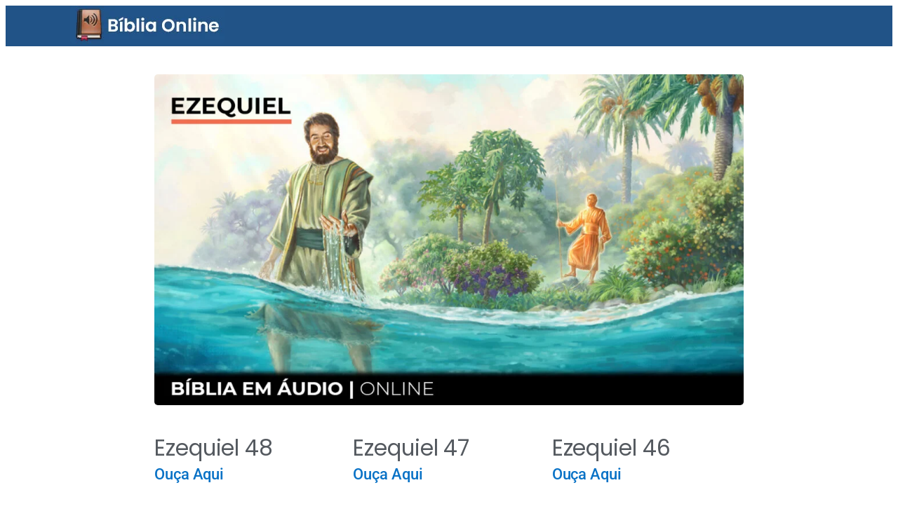

--- FILE ---
content_type: text/html; charset=UTF-8
request_url: https://bibliaemaudio.com.br/category/antigo-testamento/ezequiel/
body_size: 15672
content:
<!DOCTYPE html><html lang="pt-BR"><head><script data-no-optimize="1">var litespeed_docref=sessionStorage.getItem("litespeed_docref");litespeed_docref&&(Object.defineProperty(document,"referrer",{get:function(){return litespeed_docref}}),sessionStorage.removeItem("litespeed_docref"));</script> <meta charset="UTF-8"><meta name="viewport" content="width=device-width, initial-scale=1.0, viewport-fit=cover" /><title>
Arquivos 26-Ezequiel - Bíblia em Áudio Online</title><meta name="viewport" content="width=device-width, initial-scale=1" /><meta name='robots' content='index, follow, max-image-preview:large, max-snippet:-1, max-video-preview:-1' />
 <script id="google_gtagjs-js-consent-mode-data-layer" type="litespeed/javascript">window.dataLayer=window.dataLayer||[];function gtag(){dataLayer.push(arguments)}
gtag('consent','default',{"ad_personalization":"denied","ad_storage":"denied","ad_user_data":"denied","analytics_storage":"denied","functionality_storage":"denied","security_storage":"denied","personalization_storage":"denied","region":["AT","BE","BG","CH","CY","CZ","DE","DK","EE","ES","FI","FR","GB","GR","HR","HU","IE","IS","IT","LI","LT","LU","LV","MT","NL","NO","PL","PT","RO","SE","SI","SK"],"wait_for_update":500});window._googlesitekitConsentCategoryMap={"statistics":["analytics_storage"],"marketing":["ad_storage","ad_user_data","ad_personalization"],"functional":["functionality_storage","security_storage"],"preferences":["personalization_storage"]};window._googlesitekitConsents={"ad_personalization":"denied","ad_storage":"denied","ad_user_data":"denied","analytics_storage":"denied","functionality_storage":"denied","security_storage":"denied","personalization_storage":"denied","region":["AT","BE","BG","CH","CY","CZ","DE","DK","EE","ES","FI","FR","GB","GR","HR","HU","IE","IS","IT","LI","LT","LU","LV","MT","NL","NO","PL","PT","RO","SE","SI","SK"],"wait_for_update":500}</script> <link rel="canonical" href="https://bibliaemaudio.com.br/category/antigo-testamento/ezequiel/" /><link rel="next" href="https://bibliaemaudio.com.br/category/antigo-testamento/ezequiel/page/2/" /><meta property="og:locale" content="pt_BR" /><meta property="og:type" content="article" /><meta property="og:title" content="Arquivos 26-Ezequiel - Bíblia em Áudio Online" /><meta property="og:url" content="https://bibliaemaudio.com.br/category/antigo-testamento/ezequiel/" /><meta property="og:site_name" content="Bíblia em Áudio Online" /><meta name="twitter:card" content="summary_large_image" /> <script type="application/ld+json" class="yoast-schema-graph">{"@context":"https://schema.org","@graph":[{"@type":"CollectionPage","@id":"https://bibliaemaudio.com.br/category/antigo-testamento/ezequiel/","url":"https://bibliaemaudio.com.br/category/antigo-testamento/ezequiel/","name":"Arquivos 26-Ezequiel - Bíblia em Áudio Online","isPartOf":{"@id":"https://bibliaemaudio.com.br/#website"},"primaryImageOfPage":{"@id":"https://bibliaemaudio.com.br/category/antigo-testamento/ezequiel/#primaryimage"},"image":{"@id":"https://bibliaemaudio.com.br/category/antigo-testamento/ezequiel/#primaryimage"},"thumbnailUrl":"https://bibliaemaudio.com.br/wp-content/uploads/2021/10/26-ezequiel.jpg","breadcrumb":{"@id":"https://bibliaemaudio.com.br/category/antigo-testamento/ezequiel/#breadcrumb"},"inLanguage":"pt-BR"},{"@type":"ImageObject","inLanguage":"pt-BR","@id":"https://bibliaemaudio.com.br/category/antigo-testamento/ezequiel/#primaryimage","url":"https://bibliaemaudio.com.br/wp-content/uploads/2021/10/26-ezequiel.jpg","contentUrl":"https://bibliaemaudio.com.br/wp-content/uploads/2021/10/26-ezequiel.jpg","width":1280,"height":720},{"@type":"BreadcrumbList","@id":"https://bibliaemaudio.com.br/category/antigo-testamento/ezequiel/#breadcrumb","itemListElement":[{"@type":"ListItem","position":1,"name":"Início","item":"https://bibliaemaudio.com.br/"},{"@type":"ListItem","position":2,"name":"Antigo Testamento","item":"https://bibliaemaudio.com.br/category/antigo-testamento/"},{"@type":"ListItem","position":3,"name":"26-Ezequiel"}]},{"@type":"WebSite","@id":"https://bibliaemaudio.com.br/#website","url":"https://bibliaemaudio.com.br/","name":"Bíblia em Áudio Online","description":"Bíblia para ouvir Online","publisher":{"@id":"https://bibliaemaudio.com.br/#organization"},"alternateName":"bíblia online","potentialAction":[{"@type":"SearchAction","target":{"@type":"EntryPoint","urlTemplate":"https://bibliaemaudio.com.br/?s={search_term_string}"},"query-input":{"@type":"PropertyValueSpecification","valueRequired":true,"valueName":"search_term_string"}}],"inLanguage":"pt-BR"},{"@type":"Organization","@id":"https://bibliaemaudio.com.br/#organization","name":"Bíblia em Áudio Online","alternateName":"bíblia online","url":"https://bibliaemaudio.com.br/","logo":{"@type":"ImageObject","inLanguage":"pt-BR","@id":"https://bibliaemaudio.com.br/#/schema/logo/image/","url":"https://bibliaemaudio.com.br/wp-content/uploads/2022/10/biblia-em-audio-online.webp","contentUrl":"https://bibliaemaudio.com.br/wp-content/uploads/2022/10/biblia-em-audio-online.webp","width":256,"height":256,"caption":"Bíblia em Áudio Online"},"image":{"@id":"https://bibliaemaudio.com.br/#/schema/logo/image/"},"sameAs":["https://www.facebook.com/bibliaemportugues","https://www.instagram.com/bibliaemportugues/"]}]}</script> <title>Arquivos 26-Ezequiel - Bíblia em Áudio Online</title><link rel='dns-prefetch' href='//www.googletagmanager.com' /><link rel="alternate" type="application/rss+xml" title="Feed para Bíblia em Áudio Online &raquo;" href="https://bibliaemaudio.com.br/feed/" /><link rel="alternate" type="application/rss+xml" title="Feed de comentários para Bíblia em Áudio Online &raquo;" href="https://bibliaemaudio.com.br/comments/feed/" /><link rel="alternate" type="application/rss+xml" title="Feed de categoria para Bíblia em Áudio Online &raquo; 26-Ezequiel" href="https://bibliaemaudio.com.br/category/antigo-testamento/ezequiel/feed/" /><link data-optimized="2" rel="stylesheet" href="https://bibliaemaudio.com.br/wp-content/litespeed/css/3bd24bdda5a3ed5d2b170c265988710d.css?ver=0fdc2" /> <script type="litespeed/javascript" data-src="https://bibliaemaudio.com.br/wp-includes/js/jquery/jquery.min.js" id="jquery-core-js"></script> 
 <script type="litespeed/javascript" data-src="https://www.googletagmanager.com/gtag/js?id=G-LEV12LYMR9" id="google_gtagjs-js"></script> <script id="google_gtagjs-js-after" type="litespeed/javascript">window.dataLayer=window.dataLayer||[];function gtag(){dataLayer.push(arguments)}
gtag("set","linker",{"domains":["bibliaemaudio.com.br"]});gtag("js",new Date());gtag("set","developer_id.dZTNiMT",!0);gtag("config","G-LEV12LYMR9")</script> <link rel="https://api.w.org/" href="https://bibliaemaudio.com.br/wp-json/" /><link rel="alternate" title="JSON" type="application/json" href="https://bibliaemaudio.com.br/wp-json/wp/v2/categories/34" /><link rel="EditURI" type="application/rsd+xml" title="RSD" href="https://bibliaemaudio.com.br/xmlrpc.php?rsd" /><meta name="generator" content="WordPress 6.8.3" /><meta name="generator" content="Site Kit by Google 1.170.0" /><meta name="p:domain_verify" content="4ddb61f7e48e5f5bf0a62d0c763d2ae8"/> <script type="litespeed/javascript" data-src="https://pagead2.googlesyndication.com/pagead/js/adsbygoogle.js?client=ca-pub-2731768938914271"
     crossorigin="anonymous"></script>  <script type="litespeed/javascript" data-src="https://www.googletagmanager.com/gtag/js?id=AW-11290149194"></script> <script type="litespeed/javascript">window.dataLayer=window.dataLayer||[];function gtag(){dataLayer.push(arguments)}
gtag('js',new Date());gtag('config','AW-11290149194')</script>  <script type="litespeed/javascript">gtag('event','conversion',{'send_to':'AW-11290149194/jifOCKWW3c0YEMqCyIcq'})</script> <meta name="google-adsense-platform-account" content="ca-host-pub-2644536267352236"><meta name="google-adsense-platform-domain" content="sitekit.withgoogle.com"><meta name="generator" content="Elementor 3.33.2; features: e_font_icon_svg, additional_custom_breakpoints; settings: css_print_method-external, google_font-enabled, font_display-auto"><meta property="fb:app_id" content="288243659931657" /><meta name="bmi-version" content="1.4.9.1" /><link rel="icon" href="https://bibliaemaudio.com.br/wp-content/uploads/2022/09/cropped-biblia-em-audio-online-1-32x32.png" sizes="32x32" /><link rel="icon" href="https://bibliaemaudio.com.br/wp-content/uploads/2022/09/cropped-biblia-em-audio-online-1-192x192.png" sizes="192x192" /><link rel="apple-touch-icon" href="https://bibliaemaudio.com.br/wp-content/uploads/2022/09/cropped-biblia-em-audio-online-1-180x180.png" /><meta name="msapplication-TileImage" content="https://bibliaemaudio.com.br/wp-content/uploads/2022/09/cropped-biblia-em-audio-online-1-270x270.png" /></head><body data-rsssl=1 class="archive category category-ezequiel category-34 wp-embed-responsive wp-theme-twentytwentyfive elementor-page-114 elementor-default elementor-template-full-width elementor-kit-4917 aa-prefix-bibli-"><header data-elementor-type="header" data-elementor-id="6307" class="elementor elementor-6307 elementor-location-header" data-elementor-post-type="elementor_library"><div class="elementor-element elementor-element-ba12e08 e-flex e-con-boxed e-con e-parent" data-id="ba12e08" data-element_type="container" data-settings="{&quot;background_background&quot;:&quot;classic&quot;}"><div class="e-con-inner"><div class="elementor-element elementor-element-bf3f1eb e-con-full e-flex e-con e-parent" data-id="bf3f1eb" data-element_type="container" data-settings="{&quot;background_background&quot;:&quot;classic&quot;}"><div class="elementor-element elementor-element-852ad30 elementor-widget elementor-widget-image" data-id="852ad30" data-element_type="widget" data-widget_type="image.default"><div class="elementor-widget-container">
<a href="https://bibliaemaudio.com.br/">
<img data-lazyloaded="1" src="[data-uri]" width="220" height="55" data-src="https://bibliaemaudio.com.br/wp-content/uploads/2023/01/logo-horizontal-header.jpg" class="attachment-large size-large wp-image-6465" alt="" data-srcset="https://bibliaemaudio.com.br/wp-content/uploads/2023/01/logo-horizontal-header.jpg 220w, https://bibliaemaudio.com.br/wp-content/uploads/2023/01/logo-horizontal-header-150x38.jpg 150w" data-sizes="(max-width: 220px) 100vw, 220px" />								</a></div></div></div></div></div></header><div data-elementor-type="archive" data-elementor-id="114" class="elementor elementor-114 elementor-location-archive" data-elementor-post-type="elementor_library"><section class="elementor-section elementor-top-section elementor-element elementor-element-e7c9880 elementor-section-height-min-height elementor-section-boxed elementor-section-height-default elementor-section-items-middle" data-id="e7c9880" data-element_type="section" data-settings="{&quot;background_background&quot;:&quot;classic&quot;}"><div class="elementor-container elementor-column-gap-default"><div class="elementor-column elementor-col-100 elementor-top-column elementor-element elementor-element-ea4db69" data-id="ea4db69" data-element_type="column" data-settings="{&quot;background_background&quot;:&quot;classic&quot;}"><div class="elementor-widget-wrap elementor-element-populated"><div class="elementor-element elementor-element-2ee67e9 elementor-widget elementor-widget-image" data-id="2ee67e9" data-element_type="widget" data-widget_type="image.default"><div class="elementor-widget-container">
<img data-lazyloaded="1" src="[data-uri]" fetchpriority="high" width="1024" height="576" data-src="https://bibliaemaudio.com.br/wp-content/uploads/2021/10/26-ezequiel-1024x576.jpg" class="attachment-large size-large wp-image-2783" alt="" data-srcset="https://bibliaemaudio.com.br/wp-content/uploads/2021/10/26-ezequiel-1024x576.jpg 1024w, https://bibliaemaudio.com.br/wp-content/uploads/2021/10/26-ezequiel-300x169.jpg 300w, https://bibliaemaudio.com.br/wp-content/uploads/2021/10/26-ezequiel-768x432.jpg 768w, https://bibliaemaudio.com.br/wp-content/uploads/2021/10/26-ezequiel.jpg 1280w" data-sizes="(max-width: 1024px) 100vw, 1024px" /></div></div><div class="elementor-element elementor-element-04a288c elementor-widget elementor-widget-html" data-id="04a288c" data-element_type="widget" data-widget_type="html.default"><div class="elementor-widget-container"> <script type="litespeed/javascript" data-src="https://pagead2.googlesyndication.com/pagead/js/adsbygoogle.js?client=ca-pub-2731768938914271"
     crossorigin="anonymous"></script> 
<ins class="adsbygoogle"
style="display:block"
data-ad-client="ca-pub-2731768938914271"
data-ad-slot="6372024546"
data-ad-format="auto"
data-full-width-responsive="true"></ins> <script type="litespeed/javascript">(adsbygoogle=window.adsbygoogle||[]).push({})</script> </div></div><div class="elementor-element elementor-element-b43d156 elementor-posts--thumbnail-none elementor-posts--align-left elementor-grid-3 elementor-grid-tablet-2 elementor-grid-mobile-1 elementor-widget elementor-widget-archive-posts" data-id="b43d156" data-element_type="widget" data-settings="{&quot;pagination_type&quot;:&quot;numbers_and_prev_next&quot;,&quot;archive_classic_columns&quot;:&quot;3&quot;,&quot;archive_classic_columns_tablet&quot;:&quot;2&quot;,&quot;archive_classic_columns_mobile&quot;:&quot;1&quot;,&quot;archive_classic_row_gap&quot;:{&quot;unit&quot;:&quot;px&quot;,&quot;size&quot;:35,&quot;sizes&quot;:[]},&quot;archive_classic_row_gap_tablet&quot;:{&quot;unit&quot;:&quot;px&quot;,&quot;size&quot;:&quot;&quot;,&quot;sizes&quot;:[]},&quot;archive_classic_row_gap_mobile&quot;:{&quot;unit&quot;:&quot;px&quot;,&quot;size&quot;:&quot;&quot;,&quot;sizes&quot;:[]}}" data-widget_type="archive-posts.archive_classic"><div class="elementor-widget-container"><div class="elementor-posts-container elementor-posts elementor-posts--skin-classic elementor-grid" role="list"><article class="elementor-post elementor-grid-item post-2927 post type-post status-publish format-standard has-post-thumbnail hentry category-ezequiel category-antigo-testamento" role="listitem"><div class="elementor-post__text"><p class="elementor-post__title">
<a href="https://bibliaemaudio.com.br/ezequiel-48/" >
Ezequiel 48			</a></p>
<a class="elementor-post__read-more" href="https://bibliaemaudio.com.br/ezequiel-48/" aria-label="Read more about Ezequiel 48" tabindex="-1" >
Ouça Aqui		</a></div></article><article class="elementor-post elementor-grid-item post-2925 post type-post status-publish format-standard has-post-thumbnail hentry category-ezequiel category-antigo-testamento" role="listitem"><div class="elementor-post__text"><p class="elementor-post__title">
<a href="https://bibliaemaudio.com.br/ezequiel-47/" >
Ezequiel 47			</a></p>
<a class="elementor-post__read-more" href="https://bibliaemaudio.com.br/ezequiel-47/" aria-label="Read more about Ezequiel 47" tabindex="-1" >
Ouça Aqui		</a></div></article><article class="elementor-post elementor-grid-item post-2922 post type-post status-publish format-standard has-post-thumbnail hentry category-ezequiel category-antigo-testamento" role="listitem"><div class="elementor-post__text"><p class="elementor-post__title">
<a href="https://bibliaemaudio.com.br/ezequiel-46/" >
Ezequiel 46			</a></p>
<a class="elementor-post__read-more" href="https://bibliaemaudio.com.br/ezequiel-46/" aria-label="Read more about Ezequiel 46" tabindex="-1" >
Ouça Aqui		</a></div></article><article class="elementor-post elementor-grid-item post-2920 post type-post status-publish format-standard has-post-thumbnail hentry category-ezequiel category-antigo-testamento" role="listitem"><div class="elementor-post__text"><p class="elementor-post__title">
<a href="https://bibliaemaudio.com.br/ezequiel-45/" >
Ezequiel 45			</a></p>
<a class="elementor-post__read-more" href="https://bibliaemaudio.com.br/ezequiel-45/" aria-label="Read more about Ezequiel 45" tabindex="-1" >
Ouça Aqui		</a></div></article><article class="elementor-post elementor-grid-item post-2918 post type-post status-publish format-standard has-post-thumbnail hentry category-ezequiel category-antigo-testamento" role="listitem"><div class="elementor-post__text"><p class="elementor-post__title">
<a href="https://bibliaemaudio.com.br/ezequiel-44/" >
Ezequiel 44			</a></p>
<a class="elementor-post__read-more" href="https://bibliaemaudio.com.br/ezequiel-44/" aria-label="Read more about Ezequiel 44" tabindex="-1" >
Ouça Aqui		</a></div></article><article class="elementor-post elementor-grid-item post-2916 post type-post status-publish format-standard has-post-thumbnail hentry category-ezequiel category-antigo-testamento" role="listitem"><div class="elementor-post__text"><p class="elementor-post__title">
<a href="https://bibliaemaudio.com.br/ezequiel-43/" >
Ezequiel 43			</a></p>
<a class="elementor-post__read-more" href="https://bibliaemaudio.com.br/ezequiel-43/" aria-label="Read more about Ezequiel 43" tabindex="-1" >
Ouça Aqui		</a></div></article><article class="elementor-post elementor-grid-item post-2914 post type-post status-publish format-standard has-post-thumbnail hentry category-ezequiel category-antigo-testamento" role="listitem"><div class="elementor-post__text"><p class="elementor-post__title">
<a href="https://bibliaemaudio.com.br/ezequiel-42/" >
Ezequiel 42			</a></p>
<a class="elementor-post__read-more" href="https://bibliaemaudio.com.br/ezequiel-42/" aria-label="Read more about Ezequiel 42" tabindex="-1" >
Ouça Aqui		</a></div></article><article class="elementor-post elementor-grid-item post-2912 post type-post status-publish format-standard has-post-thumbnail hentry category-ezequiel category-antigo-testamento" role="listitem"><div class="elementor-post__text"><p class="elementor-post__title">
<a href="https://bibliaemaudio.com.br/ezequiel-41/" >
Ezequiel 41			</a></p>
<a class="elementor-post__read-more" href="https://bibliaemaudio.com.br/ezequiel-41/" aria-label="Read more about Ezequiel 41" tabindex="-1" >
Ouça Aqui		</a></div></article><article class="elementor-post elementor-grid-item post-2902 post type-post status-publish format-standard has-post-thumbnail hentry category-ezequiel category-antigo-testamento" role="listitem"><div class="elementor-post__text"><p class="elementor-post__title">
<a href="https://bibliaemaudio.com.br/ezequiel-40/" >
Ezequiel 40			</a></p>
<a class="elementor-post__read-more" href="https://bibliaemaudio.com.br/ezequiel-40/" aria-label="Read more about Ezequiel 40" tabindex="-1" >
Ouça Aqui		</a></div></article><article class="elementor-post elementor-grid-item post-2900 post type-post status-publish format-standard has-post-thumbnail hentry category-ezequiel category-antigo-testamento" role="listitem"><div class="elementor-post__text"><p class="elementor-post__title">
<a href="https://bibliaemaudio.com.br/ezequiel-39/" >
Ezequiel 39			</a></p>
<a class="elementor-post__read-more" href="https://bibliaemaudio.com.br/ezequiel-39/" aria-label="Read more about Ezequiel 39" tabindex="-1" >
Ouça Aqui		</a></div></article></div><div class="e-load-more-anchor" data-page="1" data-max-page="5" data-next-page="https://bibliaemaudio.com.br/category/antigo-testamento/ezequiel/page/2/"></div><nav class="elementor-pagination" aria-label="Pagination">
<span class="page-numbers prev">&laquo; Anterior</span>
<span aria-current="page" class="page-numbers current"><span class="elementor-screen-only">Page</span>1</span>
<a class="page-numbers" href="https://bibliaemaudio.com.br/category/antigo-testamento/ezequiel/page/2/"><span class="elementor-screen-only">Page</span>2</a>
<a class="page-numbers" href="https://bibliaemaudio.com.br/category/antigo-testamento/ezequiel/page/3/"><span class="elementor-screen-only">Page</span>3</a>
<span class="page-numbers dots">&hellip;</span>
<a class="page-numbers" href="https://bibliaemaudio.com.br/category/antigo-testamento/ezequiel/page/5/"><span class="elementor-screen-only">Page</span>5</a>
<a class="page-numbers next" href="https://bibliaemaudio.com.br/category/antigo-testamento/ezequiel/page/2/">Próximo &raquo;</a></nav></div></div><div class="elementor-element elementor-element-5c8f21d elementor-widget elementor-widget-html" data-id="5c8f21d" data-element_type="widget" data-widget_type="html.default"><div class="elementor-widget-container"> <script type="litespeed/javascript" data-src="https://pagead2.googlesyndication.com/pagead/js/adsbygoogle.js?client=ca-pub-2731768938914271"
     crossorigin="anonymous"></script> 
<ins class="adsbygoogle"
style="display:block"
data-ad-client="ca-pub-2731768938914271"
data-ad-slot="1275830366"
data-ad-format="auto"
data-full-width-responsive="true"></ins> <script type="litespeed/javascript">(adsbygoogle=window.adsbygoogle||[]).push({})</script> </div></div></div></div></div></section></div><footer data-elementor-type="footer" data-elementor-id="34" class="elementor elementor-34 elementor-location-footer" data-elementor-post-type="elementor_library"><section class="elementor-section elementor-top-section elementor-element elementor-element-90fbc11 elementor-section-boxed elementor-section-height-default elementor-section-height-default" data-id="90fbc11" data-element_type="section" data-settings="{&quot;background_background&quot;:&quot;classic&quot;}"><div class="elementor-container elementor-column-gap-default"><div class="elementor-column elementor-col-100 elementor-top-column elementor-element elementor-element-18ff100" data-id="18ff100" data-element_type="column" data-settings="{&quot;background_background&quot;:&quot;classic&quot;}"><div class="elementor-widget-wrap elementor-element-populated"><div class="elementor-element elementor-element-f87ba59 elementor-widget elementor-widget-heading" data-id="f87ba59" data-element_type="widget" data-widget_type="heading.default"><div class="elementor-widget-container"><h2 class="elementor-heading-title elementor-size-default">Bíblia em Áudio Online</h2></div></div><div class="elementor-element elementor-element-5e2d330 elementor-icon-list--layout-inline elementor-align-center elementor-list-item-link-full_width elementor-widget elementor-widget-icon-list" data-id="5e2d330" data-element_type="widget" data-widget_type="icon-list.default"><div class="elementor-widget-container"><ul class="elementor-icon-list-items elementor-inline-items"><li class="elementor-icon-list-item elementor-inline-item">
<a href="https://bibliaemaudio.com.br/webstory/"><span class="elementor-icon-list-icon">
<svg aria-hidden="true" class="e-font-icon-svg e-fas-desktop" viewBox="0 0 576 512" xmlns="http://www.w3.org/2000/svg"><path d="M528 0H48C21.5 0 0 21.5 0 48v320c0 26.5 21.5 48 48 48h192l-16 48h-72c-13.3 0-24 10.7-24 24s10.7 24 24 24h272c13.3 0 24-10.7 24-24s-10.7-24-24-24h-72l-16-48h192c26.5 0 48-21.5 48-48V48c0-26.5-21.5-48-48-48zm-16 352H64V64h448v288z"></path></svg>						</span>
<span class="elementor-icon-list-text">Web Stories</span>
</a></li><li class="elementor-icon-list-item elementor-inline-item">
<a href="https://bibliaemaudio.com.br/devocional/"><span class="elementor-icon-list-icon">
<svg aria-hidden="true" class="e-font-icon-svg e-fas-book-open" viewBox="0 0 576 512" xmlns="http://www.w3.org/2000/svg"><path d="M542.22 32.05c-54.8 3.11-163.72 14.43-230.96 55.59-4.64 2.84-7.27 7.89-7.27 13.17v363.87c0 11.55 12.63 18.85 23.28 13.49 69.18-34.82 169.23-44.32 218.7-46.92 16.89-.89 30.02-14.43 30.02-30.66V62.75c.01-17.71-15.35-31.74-33.77-30.7zM264.73 87.64C197.5 46.48 88.58 35.17 33.78 32.05 15.36 31.01 0 45.04 0 62.75V400.6c0 16.24 13.13 29.78 30.02 30.66 49.49 2.6 149.59 12.11 218.77 46.95 10.62 5.35 23.21-1.94 23.21-13.46V100.63c0-5.29-2.62-10.14-7.27-12.99z"></path></svg>						</span>
<span class="elementor-icon-list-text">Devocional</span>
</a></li><li class="elementor-icon-list-item elementor-inline-item">
<a href="https://bibliaemaudio.com.br/estudos-biblicos/"><span class="elementor-icon-list-icon">
<svg aria-hidden="true" class="e-font-icon-svg e-fas-book" viewBox="0 0 448 512" xmlns="http://www.w3.org/2000/svg"><path d="M448 360V24c0-13.3-10.7-24-24-24H96C43 0 0 43 0 96v320c0 53 43 96 96 96h328c13.3 0 24-10.7 24-24v-16c0-7.5-3.5-14.3-8.9-18.7-4.2-15.4-4.2-59.3 0-74.7 5.4-4.3 8.9-11.1 8.9-18.6zM128 134c0-3.3 2.7-6 6-6h212c3.3 0 6 2.7 6 6v20c0 3.3-2.7 6-6 6H134c-3.3 0-6-2.7-6-6v-20zm0 64c0-3.3 2.7-6 6-6h212c3.3 0 6 2.7 6 6v20c0 3.3-2.7 6-6 6H134c-3.3 0-6-2.7-6-6v-20zm253.4 250H96c-17.7 0-32-14.3-32-32 0-17.6 14.4-32 32-32h285.4c-1.9 17.1-1.9 46.9 0 64z"></path></svg>						</span>
<span class="elementor-icon-list-text">Estudos Bíblicos</span>
</a></li><li class="elementor-icon-list-item elementor-inline-item">
<a href="https://bibliaemaudio.com.br/politica-de-privacidade/"><span class="elementor-icon-list-icon">
<svg aria-hidden="true" class="e-font-icon-svg e-far-copyright" viewBox="0 0 512 512" xmlns="http://www.w3.org/2000/svg"><path d="M256 8C119.033 8 8 119.033 8 256s111.033 248 248 248 248-111.033 248-248S392.967 8 256 8zm0 448c-110.532 0-200-89.451-200-200 0-110.531 89.451-200 200-200 110.532 0 200 89.451 200 200 0 110.532-89.451 200-200 200zm107.351-101.064c-9.614 9.712-45.53 41.396-104.065 41.396-82.43 0-140.484-61.425-140.484-141.567 0-79.152 60.275-139.401 139.762-139.401 55.531 0 88.738 26.62 97.593 34.779a11.965 11.965 0 0 1 1.936 15.322l-18.155 28.113c-3.841 5.95-11.966 7.282-17.499 2.921-8.595-6.776-31.814-22.538-61.708-22.538-48.303 0-77.916 35.33-77.916 80.082 0 41.589 26.888 83.692 78.277 83.692 32.657 0 56.843-19.039 65.726-27.225 5.27-4.857 13.596-4.039 17.82 1.738l19.865 27.17a11.947 11.947 0 0 1-1.152 15.518z"></path></svg>						</span>
<span class="elementor-icon-list-text">Política de Privacidade</span>
</a></li><li class="elementor-icon-list-item elementor-inline-item">
<a href="https://bibliaemaudio.com.br/contato/"><span class="elementor-icon-list-icon">
<svg aria-hidden="true" class="e-font-icon-svg e-fas-bullhorn" viewBox="0 0 576 512" xmlns="http://www.w3.org/2000/svg"><path d="M576 240c0-23.63-12.95-44.04-32-55.12V32.01C544 23.26 537.02 0 512 0c-7.12 0-14.19 2.38-19.98 7.02l-85.03 68.03C364.28 109.19 310.66 128 256 128H64c-35.35 0-64 28.65-64 64v96c0 35.35 28.65 64 64 64h33.7c-1.39 10.48-2.18 21.14-2.18 32 0 39.77 9.26 77.35 25.56 110.94 5.19 10.69 16.52 17.06 28.4 17.06h74.28c26.05 0 41.69-29.84 25.9-50.56-16.4-21.52-26.15-48.36-26.15-77.44 0-11.11 1.62-21.79 4.41-32H256c54.66 0 108.28 18.81 150.98 52.95l85.03 68.03a32.023 32.023 0 0 0 19.98 7.02c24.92 0 32-22.78 32-32V295.13C563.05 284.04 576 263.63 576 240zm-96 141.42l-33.05-26.44C392.95 311.78 325.12 288 256 288v-96c69.12 0 136.95-23.78 190.95-66.98L480 98.58v282.84z"></path></svg>						</span>
<span class="elementor-icon-list-text">Contato</span>
</a></li></ul></div></div><div class="elementor-element elementor-element-7b129cd elementor-widget elementor-widget-heading" data-id="7b129cd" data-element_type="widget" data-widget_type="heading.default"><div class="elementor-widget-container"><p class="elementor-heading-title elementor-size-default"><a href="https://headesign.com.br/">Bíblia em Áudio | Site desenvolvido pela agência .Head</a></p></div></div></div></div></div></section></footer> <script type="speculationrules">{"prefetch":[{"source":"document","where":{"and":[{"href_matches":"\/*"},{"not":{"href_matches":["\/wp-*.php","\/wp-admin\/*","\/wp-content\/uploads\/*","\/wp-content\/*","\/wp-content\/plugins\/*","\/wp-content\/themes\/twentytwentyfive\/*","\/*\\?(.+)"]}},{"not":{"selector_matches":"a[rel~=\"nofollow\"]"}},{"not":{"selector_matches":".no-prefetch, .no-prefetch a"}}]},"eagerness":"conservative"}]}</script> <div id="cookie-law-info-bar" data-nosnippet="true"><span><div class="cli-bar-container cli-style-v2"><div class="cli-bar-message">We use cookies on our website to give you the most relevant experience by remembering your preferences and repeat visits. By clicking “Accept”, you consent to the use of ALL the cookies.</br><div class="wt-cli-ccpa-element"> <a style="color:#333333" class="wt-cli-ccpa-opt-out">Do not sell my personal information</a>.</div></div><div class="cli-bar-btn_container"><a role='button' class="medium cli-plugin-button cli-plugin-main-button cli_settings_button" style="margin:0px 10px 0px 5px">Cookie Settings</a><a role='button' data-cli_action="accept" id="cookie_action_close_header" class="medium cli-plugin-button cli-plugin-main-button cookie_action_close_header cli_action_button wt-cli-accept-btn" style="display:inline-block">Accept</a></div></div></span></div><div id="cookie-law-info-again" style="display:none" data-nosnippet="true"><span id="cookie_hdr_showagain">Manage consent</span></div><div class="cli-modal" data-nosnippet="true" id="cliSettingsPopup" tabindex="-1" role="dialog" aria-labelledby="cliSettingsPopup" aria-hidden="true"><div class="cli-modal-dialog" role="document"><div class="cli-modal-content cli-bar-popup">
<button type="button" class="cli-modal-close" id="cliModalClose">
<svg class="" viewBox="0 0 24 24"><path d="M19 6.41l-1.41-1.41-5.59 5.59-5.59-5.59-1.41 1.41 5.59 5.59-5.59 5.59 1.41 1.41 5.59-5.59 5.59 5.59 1.41-1.41-5.59-5.59z"></path><path d="M0 0h24v24h-24z" fill="none"></path></svg>
<span class="wt-cli-sr-only">Fechar</span>
</button><div class="cli-modal-body"><div class="cli-container-fluid cli-tab-container"><div class="cli-row"><div class="cli-col-12 cli-align-items-stretch cli-px-0"><div class="cli-privacy-overview"><h4>Privacy Overview</h4><div class="cli-privacy-content"><div class="cli-privacy-content-text">This website uses cookies to improve your experience while you navigate through the website. Out of these, the cookies that are categorized as necessary are stored on your browser as they are essential for the working of basic functionalities of the website. We also use third-party cookies that help us analyze and understand how you use this website. These cookies will be stored in your browser only with your consent. You also have the option to opt-out of these cookies. But opting out of some of these cookies may affect your browsing experience.</div></div>
<a class="cli-privacy-readmore" aria-label="Mostrar mais" role="button" data-readmore-text="Mostrar mais" data-readless-text="Mostrar menos"></a></div></div><div class="cli-col-12 cli-align-items-stretch cli-px-0 cli-tab-section-container"><div class="cli-tab-section"><div class="cli-tab-header">
<a role="button" tabindex="0" class="cli-nav-link cli-settings-mobile" data-target="necessary" data-toggle="cli-toggle-tab">
Necessary							</a><div class="wt-cli-necessary-checkbox">
<input type="checkbox" class="cli-user-preference-checkbox"  id="wt-cli-checkbox-necessary" data-id="checkbox-necessary" checked="checked"  />
<label class="form-check-label" for="wt-cli-checkbox-necessary">Necessary</label></div>
<span class="cli-necessary-caption">Sempre ativado</span></div><div class="cli-tab-content"><div class="cli-tab-pane cli-fade" data-id="necessary"><div class="wt-cli-cookie-description">
Necessary cookies are absolutely essential for the website to function properly. These cookies ensure basic functionalities and security features of the website, anonymously.<table class="cookielawinfo-row-cat-table cookielawinfo-winter"><thead><tr><th class="cookielawinfo-column-1">Cookie</th><th class="cookielawinfo-column-3">Duração</th><th class="cookielawinfo-column-4">Descrição</th></tr></thead><tbody><tr class="cookielawinfo-row"><td class="cookielawinfo-column-1">cookielawinfo-checkbox-analytics</td><td class="cookielawinfo-column-3">11 months</td><td class="cookielawinfo-column-4">This cookie is set by GDPR Cookie Consent plugin. The cookie is used to store the user consent for the cookies in the category "Analytics".</td></tr><tr class="cookielawinfo-row"><td class="cookielawinfo-column-1">cookielawinfo-checkbox-functional</td><td class="cookielawinfo-column-3">11 months</td><td class="cookielawinfo-column-4">The cookie is set by GDPR cookie consent to record the user consent for the cookies in the category "Functional".</td></tr><tr class="cookielawinfo-row"><td class="cookielawinfo-column-1">cookielawinfo-checkbox-necessary</td><td class="cookielawinfo-column-3">11 months</td><td class="cookielawinfo-column-4">This cookie is set by GDPR Cookie Consent plugin. The cookies is used to store the user consent for the cookies in the category "Necessary".</td></tr><tr class="cookielawinfo-row"><td class="cookielawinfo-column-1">cookielawinfo-checkbox-others</td><td class="cookielawinfo-column-3">11 months</td><td class="cookielawinfo-column-4">This cookie is set by GDPR Cookie Consent plugin. The cookie is used to store the user consent for the cookies in the category "Other.</td></tr><tr class="cookielawinfo-row"><td class="cookielawinfo-column-1">cookielawinfo-checkbox-performance</td><td class="cookielawinfo-column-3">11 months</td><td class="cookielawinfo-column-4">This cookie is set by GDPR Cookie Consent plugin. The cookie is used to store the user consent for the cookies in the category "Performance".</td></tr><tr class="cookielawinfo-row"><td class="cookielawinfo-column-1">viewed_cookie_policy</td><td class="cookielawinfo-column-3">11 months</td><td class="cookielawinfo-column-4">The cookie is set by the GDPR Cookie Consent plugin and is used to store whether or not user has consented to the use of cookies. It does not store any personal data.</td></tr></tbody></table></div></div></div></div><div class="cli-tab-section"><div class="cli-tab-header">
<a role="button" tabindex="0" class="cli-nav-link cli-settings-mobile" data-target="functional" data-toggle="cli-toggle-tab">
Functional							</a><div class="cli-switch">
<input type="checkbox" id="wt-cli-checkbox-functional" class="cli-user-preference-checkbox"  data-id="checkbox-functional" />
<label for="wt-cli-checkbox-functional" class="cli-slider" data-cli-enable="Ativado" data-cli-disable="Desativado"><span class="wt-cli-sr-only">Functional</span></label></div></div><div class="cli-tab-content"><div class="cli-tab-pane cli-fade" data-id="functional"><div class="wt-cli-cookie-description">
Functional cookies help to perform certain functionalities like sharing the content of the website on social media platforms, collect feedbacks, and other third-party features.</div></div></div></div><div class="cli-tab-section"><div class="cli-tab-header">
<a role="button" tabindex="0" class="cli-nav-link cli-settings-mobile" data-target="performance" data-toggle="cli-toggle-tab">
Performance							</a><div class="cli-switch">
<input type="checkbox" id="wt-cli-checkbox-performance" class="cli-user-preference-checkbox"  data-id="checkbox-performance" />
<label for="wt-cli-checkbox-performance" class="cli-slider" data-cli-enable="Ativado" data-cli-disable="Desativado"><span class="wt-cli-sr-only">Performance</span></label></div></div><div class="cli-tab-content"><div class="cli-tab-pane cli-fade" data-id="performance"><div class="wt-cli-cookie-description">
Performance cookies are used to understand and analyze the key performance indexes of the website which helps in delivering a better user experience for the visitors.</div></div></div></div><div class="cli-tab-section"><div class="cli-tab-header">
<a role="button" tabindex="0" class="cli-nav-link cli-settings-mobile" data-target="analytics" data-toggle="cli-toggle-tab">
Analytics							</a><div class="cli-switch">
<input type="checkbox" id="wt-cli-checkbox-analytics" class="cli-user-preference-checkbox"  data-id="checkbox-analytics" />
<label for="wt-cli-checkbox-analytics" class="cli-slider" data-cli-enable="Ativado" data-cli-disable="Desativado"><span class="wt-cli-sr-only">Analytics</span></label></div></div><div class="cli-tab-content"><div class="cli-tab-pane cli-fade" data-id="analytics"><div class="wt-cli-cookie-description">
Analytical cookies are used to understand how visitors interact with the website. These cookies help provide information on metrics the number of visitors, bounce rate, traffic source, etc.</div></div></div></div><div class="cli-tab-section"><div class="cli-tab-header">
<a role="button" tabindex="0" class="cli-nav-link cli-settings-mobile" data-target="advertisement" data-toggle="cli-toggle-tab">
Advertisement							</a><div class="cli-switch">
<input type="checkbox" id="wt-cli-checkbox-advertisement" class="cli-user-preference-checkbox"  data-id="checkbox-advertisement" />
<label for="wt-cli-checkbox-advertisement" class="cli-slider" data-cli-enable="Ativado" data-cli-disable="Desativado"><span class="wt-cli-sr-only">Advertisement</span></label></div></div><div class="cli-tab-content"><div class="cli-tab-pane cli-fade" data-id="advertisement"><div class="wt-cli-cookie-description">
Advertisement cookies are used to provide visitors with relevant ads and marketing campaigns. These cookies track visitors across websites and collect information to provide customized ads.</div></div></div></div><div class="cli-tab-section"><div class="cli-tab-header">
<a role="button" tabindex="0" class="cli-nav-link cli-settings-mobile" data-target="others" data-toggle="cli-toggle-tab">
Others							</a><div class="cli-switch">
<input type="checkbox" id="wt-cli-checkbox-others" class="cli-user-preference-checkbox"  data-id="checkbox-others" />
<label for="wt-cli-checkbox-others" class="cli-slider" data-cli-enable="Ativado" data-cli-disable="Desativado"><span class="wt-cli-sr-only">Others</span></label></div></div><div class="cli-tab-content"><div class="cli-tab-pane cli-fade" data-id="others"><div class="wt-cli-cookie-description">
Other uncategorized cookies are those that are being analyzed and have not been classified into a category as yet.</div></div></div></div></div></div></div></div><div class="cli-modal-footer"><div class="wt-cli-element cli-container-fluid cli-tab-container"><div class="cli-row"><div class="cli-col-12 cli-align-items-stretch cli-px-0"><div class="cli-tab-footer wt-cli-privacy-overview-actions">
<a id="wt-cli-privacy-save-btn" role="button" tabindex="0" data-cli-action="accept" class="wt-cli-privacy-btn cli_setting_save_button wt-cli-privacy-accept-btn cli-btn">SALVAR E ACEITAR</a></div></div></div></div></div></div></div></div><div class="cli-modal-backdrop cli-fade cli-settings-overlay"></div><div class="cli-modal-backdrop cli-fade cli-popupbar-overlay"></div> <script data-no-optimize="1">window.lazyLoadOptions=Object.assign({},{threshold:300},window.lazyLoadOptions||{});!function(t,e){"object"==typeof exports&&"undefined"!=typeof module?module.exports=e():"function"==typeof define&&define.amd?define(e):(t="undefined"!=typeof globalThis?globalThis:t||self).LazyLoad=e()}(this,function(){"use strict";function e(){return(e=Object.assign||function(t){for(var e=1;e<arguments.length;e++){var n,a=arguments[e];for(n in a)Object.prototype.hasOwnProperty.call(a,n)&&(t[n]=a[n])}return t}).apply(this,arguments)}function o(t){return e({},at,t)}function l(t,e){return t.getAttribute(gt+e)}function c(t){return l(t,vt)}function s(t,e){return function(t,e,n){e=gt+e;null!==n?t.setAttribute(e,n):t.removeAttribute(e)}(t,vt,e)}function i(t){return s(t,null),0}function r(t){return null===c(t)}function u(t){return c(t)===_t}function d(t,e,n,a){t&&(void 0===a?void 0===n?t(e):t(e,n):t(e,n,a))}function f(t,e){et?t.classList.add(e):t.className+=(t.className?" ":"")+e}function _(t,e){et?t.classList.remove(e):t.className=t.className.replace(new RegExp("(^|\\s+)"+e+"(\\s+|$)")," ").replace(/^\s+/,"").replace(/\s+$/,"")}function g(t){return t.llTempImage}function v(t,e){!e||(e=e._observer)&&e.unobserve(t)}function b(t,e){t&&(t.loadingCount+=e)}function p(t,e){t&&(t.toLoadCount=e)}function n(t){for(var e,n=[],a=0;e=t.children[a];a+=1)"SOURCE"===e.tagName&&n.push(e);return n}function h(t,e){(t=t.parentNode)&&"PICTURE"===t.tagName&&n(t).forEach(e)}function a(t,e){n(t).forEach(e)}function m(t){return!!t[lt]}function E(t){return t[lt]}function I(t){return delete t[lt]}function y(e,t){var n;m(e)||(n={},t.forEach(function(t){n[t]=e.getAttribute(t)}),e[lt]=n)}function L(a,t){var o;m(a)&&(o=E(a),t.forEach(function(t){var e,n;e=a,(t=o[n=t])?e.setAttribute(n,t):e.removeAttribute(n)}))}function k(t,e,n){f(t,e.class_loading),s(t,st),n&&(b(n,1),d(e.callback_loading,t,n))}function A(t,e,n){n&&t.setAttribute(e,n)}function O(t,e){A(t,rt,l(t,e.data_sizes)),A(t,it,l(t,e.data_srcset)),A(t,ot,l(t,e.data_src))}function w(t,e,n){var a=l(t,e.data_bg_multi),o=l(t,e.data_bg_multi_hidpi);(a=nt&&o?o:a)&&(t.style.backgroundImage=a,n=n,f(t=t,(e=e).class_applied),s(t,dt),n&&(e.unobserve_completed&&v(t,e),d(e.callback_applied,t,n)))}function x(t,e){!e||0<e.loadingCount||0<e.toLoadCount||d(t.callback_finish,e)}function M(t,e,n){t.addEventListener(e,n),t.llEvLisnrs[e]=n}function N(t){return!!t.llEvLisnrs}function z(t){if(N(t)){var e,n,a=t.llEvLisnrs;for(e in a){var o=a[e];n=e,o=o,t.removeEventListener(n,o)}delete t.llEvLisnrs}}function C(t,e,n){var a;delete t.llTempImage,b(n,-1),(a=n)&&--a.toLoadCount,_(t,e.class_loading),e.unobserve_completed&&v(t,n)}function R(i,r,c){var l=g(i)||i;N(l)||function(t,e,n){N(t)||(t.llEvLisnrs={});var a="VIDEO"===t.tagName?"loadeddata":"load";M(t,a,e),M(t,"error",n)}(l,function(t){var e,n,a,o;n=r,a=c,o=u(e=i),C(e,n,a),f(e,n.class_loaded),s(e,ut),d(n.callback_loaded,e,a),o||x(n,a),z(l)},function(t){var e,n,a,o;n=r,a=c,o=u(e=i),C(e,n,a),f(e,n.class_error),s(e,ft),d(n.callback_error,e,a),o||x(n,a),z(l)})}function T(t,e,n){var a,o,i,r,c;t.llTempImage=document.createElement("IMG"),R(t,e,n),m(c=t)||(c[lt]={backgroundImage:c.style.backgroundImage}),i=n,r=l(a=t,(o=e).data_bg),c=l(a,o.data_bg_hidpi),(r=nt&&c?c:r)&&(a.style.backgroundImage='url("'.concat(r,'")'),g(a).setAttribute(ot,r),k(a,o,i)),w(t,e,n)}function G(t,e,n){var a;R(t,e,n),a=e,e=n,(t=Et[(n=t).tagName])&&(t(n,a),k(n,a,e))}function D(t,e,n){var a;a=t,(-1<It.indexOf(a.tagName)?G:T)(t,e,n)}function S(t,e,n){var a;t.setAttribute("loading","lazy"),R(t,e,n),a=e,(e=Et[(n=t).tagName])&&e(n,a),s(t,_t)}function V(t){t.removeAttribute(ot),t.removeAttribute(it),t.removeAttribute(rt)}function j(t){h(t,function(t){L(t,mt)}),L(t,mt)}function F(t){var e;(e=yt[t.tagName])?e(t):m(e=t)&&(t=E(e),e.style.backgroundImage=t.backgroundImage)}function P(t,e){var n;F(t),n=e,r(e=t)||u(e)||(_(e,n.class_entered),_(e,n.class_exited),_(e,n.class_applied),_(e,n.class_loading),_(e,n.class_loaded),_(e,n.class_error)),i(t),I(t)}function U(t,e,n,a){var o;n.cancel_on_exit&&(c(t)!==st||"IMG"===t.tagName&&(z(t),h(o=t,function(t){V(t)}),V(o),j(t),_(t,n.class_loading),b(a,-1),i(t),d(n.callback_cancel,t,e,a)))}function $(t,e,n,a){var o,i,r=(i=t,0<=bt.indexOf(c(i)));s(t,"entered"),f(t,n.class_entered),_(t,n.class_exited),o=t,i=a,n.unobserve_entered&&v(o,i),d(n.callback_enter,t,e,a),r||D(t,n,a)}function q(t){return t.use_native&&"loading"in HTMLImageElement.prototype}function H(t,o,i){t.forEach(function(t){return(a=t).isIntersecting||0<a.intersectionRatio?$(t.target,t,o,i):(e=t.target,n=t,a=o,t=i,void(r(e)||(f(e,a.class_exited),U(e,n,a,t),d(a.callback_exit,e,n,t))));var e,n,a})}function B(e,n){var t;tt&&!q(e)&&(n._observer=new IntersectionObserver(function(t){H(t,e,n)},{root:(t=e).container===document?null:t.container,rootMargin:t.thresholds||t.threshold+"px"}))}function J(t){return Array.prototype.slice.call(t)}function K(t){return t.container.querySelectorAll(t.elements_selector)}function Q(t){return c(t)===ft}function W(t,e){return e=t||K(e),J(e).filter(r)}function X(e,t){var n;(n=K(e),J(n).filter(Q)).forEach(function(t){_(t,e.class_error),i(t)}),t.update()}function t(t,e){var n,a,t=o(t);this._settings=t,this.loadingCount=0,B(t,this),n=t,a=this,Y&&window.addEventListener("online",function(){X(n,a)}),this.update(e)}var Y="undefined"!=typeof window,Z=Y&&!("onscroll"in window)||"undefined"!=typeof navigator&&/(gle|ing|ro)bot|crawl|spider/i.test(navigator.userAgent),tt=Y&&"IntersectionObserver"in window,et=Y&&"classList"in document.createElement("p"),nt=Y&&1<window.devicePixelRatio,at={elements_selector:".lazy",container:Z||Y?document:null,threshold:300,thresholds:null,data_src:"src",data_srcset:"srcset",data_sizes:"sizes",data_bg:"bg",data_bg_hidpi:"bg-hidpi",data_bg_multi:"bg-multi",data_bg_multi_hidpi:"bg-multi-hidpi",data_poster:"poster",class_applied:"applied",class_loading:"litespeed-loading",class_loaded:"litespeed-loaded",class_error:"error",class_entered:"entered",class_exited:"exited",unobserve_completed:!0,unobserve_entered:!1,cancel_on_exit:!0,callback_enter:null,callback_exit:null,callback_applied:null,callback_loading:null,callback_loaded:null,callback_error:null,callback_finish:null,callback_cancel:null,use_native:!1},ot="src",it="srcset",rt="sizes",ct="poster",lt="llOriginalAttrs",st="loading",ut="loaded",dt="applied",ft="error",_t="native",gt="data-",vt="ll-status",bt=[st,ut,dt,ft],pt=[ot],ht=[ot,ct],mt=[ot,it,rt],Et={IMG:function(t,e){h(t,function(t){y(t,mt),O(t,e)}),y(t,mt),O(t,e)},IFRAME:function(t,e){y(t,pt),A(t,ot,l(t,e.data_src))},VIDEO:function(t,e){a(t,function(t){y(t,pt),A(t,ot,l(t,e.data_src))}),y(t,ht),A(t,ct,l(t,e.data_poster)),A(t,ot,l(t,e.data_src)),t.load()}},It=["IMG","IFRAME","VIDEO"],yt={IMG:j,IFRAME:function(t){L(t,pt)},VIDEO:function(t){a(t,function(t){L(t,pt)}),L(t,ht),t.load()}},Lt=["IMG","IFRAME","VIDEO"];return t.prototype={update:function(t){var e,n,a,o=this._settings,i=W(t,o);{if(p(this,i.length),!Z&&tt)return q(o)?(e=o,n=this,i.forEach(function(t){-1!==Lt.indexOf(t.tagName)&&S(t,e,n)}),void p(n,0)):(t=this._observer,o=i,t.disconnect(),a=t,void o.forEach(function(t){a.observe(t)}));this.loadAll(i)}},destroy:function(){this._observer&&this._observer.disconnect(),K(this._settings).forEach(function(t){I(t)}),delete this._observer,delete this._settings,delete this.loadingCount,delete this.toLoadCount},loadAll:function(t){var e=this,n=this._settings;W(t,n).forEach(function(t){v(t,e),D(t,n,e)})},restoreAll:function(){var e=this._settings;K(e).forEach(function(t){P(t,e)})}},t.load=function(t,e){e=o(e);D(t,e)},t.resetStatus=function(t){i(t)},t}),function(t,e){"use strict";function n(){e.body.classList.add("litespeed_lazyloaded")}function a(){console.log("[LiteSpeed] Start Lazy Load"),o=new LazyLoad(Object.assign({},t.lazyLoadOptions||{},{elements_selector:"[data-lazyloaded]",callback_finish:n})),i=function(){o.update()},t.MutationObserver&&new MutationObserver(i).observe(e.documentElement,{childList:!0,subtree:!0,attributes:!0})}var o,i;t.addEventListener?t.addEventListener("load",a,!1):t.attachEvent("onload",a)}(window,document);</script><script data-no-optimize="1">window.litespeed_ui_events=window.litespeed_ui_events||["mouseover","click","keydown","wheel","touchmove","touchstart"];var urlCreator=window.URL||window.webkitURL;function litespeed_load_delayed_js_force(){console.log("[LiteSpeed] Start Load JS Delayed"),litespeed_ui_events.forEach(e=>{window.removeEventListener(e,litespeed_load_delayed_js_force,{passive:!0})}),document.querySelectorAll("iframe[data-litespeed-src]").forEach(e=>{e.setAttribute("src",e.getAttribute("data-litespeed-src"))}),"loading"==document.readyState?window.addEventListener("DOMContentLoaded",litespeed_load_delayed_js):litespeed_load_delayed_js()}litespeed_ui_events.forEach(e=>{window.addEventListener(e,litespeed_load_delayed_js_force,{passive:!0})});async function litespeed_load_delayed_js(){let t=[];for(var d in document.querySelectorAll('script[type="litespeed/javascript"]').forEach(e=>{t.push(e)}),t)await new Promise(e=>litespeed_load_one(t[d],e));document.dispatchEvent(new Event("DOMContentLiteSpeedLoaded")),window.dispatchEvent(new Event("DOMContentLiteSpeedLoaded"))}function litespeed_load_one(t,e){console.log("[LiteSpeed] Load ",t);var d=document.createElement("script");d.addEventListener("load",e),d.addEventListener("error",e),t.getAttributeNames().forEach(e=>{"type"!=e&&d.setAttribute("data-src"==e?"src":e,t.getAttribute(e))});let a=!(d.type="text/javascript");!d.src&&t.textContent&&(d.src=litespeed_inline2src(t.textContent),a=!0),t.after(d),t.remove(),a&&e()}function litespeed_inline2src(t){try{var d=urlCreator.createObjectURL(new Blob([t.replace(/^(?:<!--)?(.*?)(?:-->)?$/gm,"$1")],{type:"text/javascript"}))}catch(e){d="data:text/javascript;base64,"+btoa(t.replace(/^(?:<!--)?(.*?)(?:-->)?$/gm,"$1"))}return d}</script><script data-no-optimize="1">var litespeed_vary=document.cookie.replace(/(?:(?:^|.*;\s*)_lscache_vary\s*\=\s*([^;]*).*$)|^.*$/,"");litespeed_vary||fetch("/wp-content/plugins/litespeed-cache/guest.vary.php",{method:"POST",cache:"no-cache",redirect:"follow"}).then(e=>e.json()).then(e=>{console.log(e),e.hasOwnProperty("reload")&&"yes"==e.reload&&(sessionStorage.setItem("litespeed_docref",document.referrer),window.location.reload(!0))});</script><script data-optimized="1" type="litespeed/javascript" data-src="https://bibliaemaudio.com.br/wp-content/litespeed/js/147d14a9b3e99ee2f4010ca6941cdaa6.js?ver=0fdc2"></script></body></html>
<!-- Page optimized by LiteSpeed Cache @2026-01-23 07:52:49 -->

<!-- Page cached by LiteSpeed Cache 7.7 on 2026-01-23 07:52:49 -->
<!-- Guest Mode -->
<!-- QUIC.cloud UCSS in queue -->